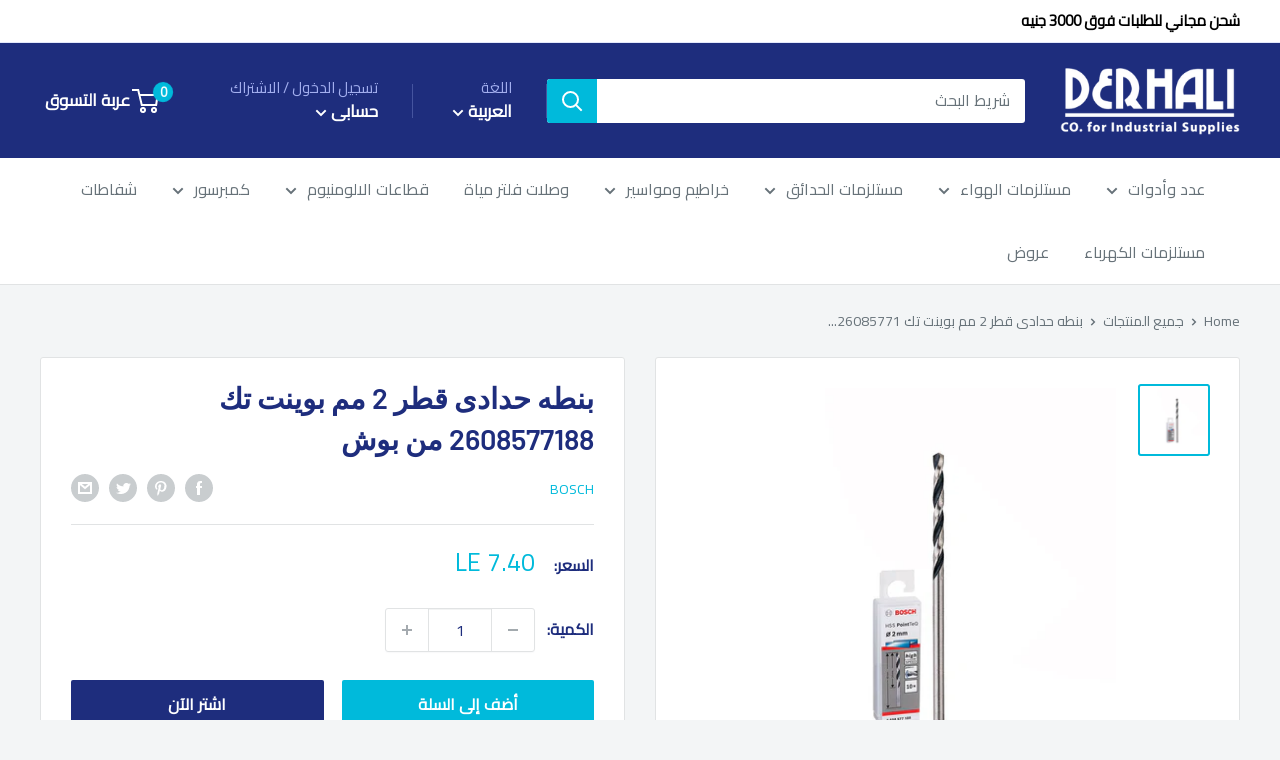

--- FILE ---
content_type: text/css
request_url: https://derhali.com/cdn/shop/t/2/assets/rtl.css?v=150950187063844249381731459731
body_size: 545
content:
@import"https://fonts.googleapis.com/css2?family=Cairo&display=swap";html:lang(ar){font-family:Cairo,sans-serif}html:lang(ar) body{font-family:Cairo,sans-serif;direction:rtl}html:lang(ar) .header{direction:rtl}html:lang(ar) .mini-cart{left:0;right:auto}html:lang(ar) .nav-bar{text-align:right;direction:rtl}html:lang(ar) .nav-dropdown__link{padding:2px 20px 2px 60px}html:lang(ar) .nav-dropdown:not(.nav-dropdown--floating){right:-15px;left:auto}html:lang(ar) .promo-block__inner{text-align:right}html:lang(ar) .price--highlight{margin-left:.7em;margin-right:0}html:lang(ar) .rating__caption{margin-left:0;margin-right:7px}html:lang(ar) .section__action-link{margin-left:0;margin-right:20px}html:lang(ar) .product-form__info-title{padding-left:12px;padding-right:0}html:lang(ar) .search-bar__submit{border-radius:3px 0 0 3px}html:lang(ar) .footer__title{text-align:right}html:lang(ar) .select-button--mini{height:32px;padding:0 10px 0 44px;font-size:.85rem}html:lang(ar) .select-button--mini svg{left:11px;right:auto}html:lang(ar) .collection__filter-checkbox label{padding-left:0;padding-right:14px}html:lang(ar) .collection__filter-group-name svg{margin-right:10px;margin-left:0}html:lang(ar) .value-picker-button svg{margin-right:10px;margin-left:0}html:lang(ar) .collection__layout-label{margin-left:20px;margin-right:0}html:lang(ar) .collection__layout-button:last-child{margin-right:15px;margin-left:0}html:lang(ar) .pagination__next{right:auto;left:0}html:lang(ar) .pagination__next svg{margin-right:14px;margin-left:0;-webkit-transform:scaleX(-1);transform:scaleX(-1)}html:lang(ar) .rte ul li:before{right:-18px;left:auto}html:lang(ar) .rte ul,html:lang(ar) .rte ol{margin-left:0;margin-right:18px}html:lang(ar) .table,html:lang(ar) .rte table{text-align:right}html:lang(ar) .estimate-shipping__icon svg{margin-right:0;margin-left:25px}html:lang(ar) .estimate-shipping__arrow{margin-left:0;margin-right:auto}html:lang(ar) .cart-recap__secure-payment-title svg{margin-right:0;margin-left:8px;vertical-align:baseline}html:lang(ar) .select-wrapper--primary select{padding:0 12px 0 36px}html:lang(ar) .select-wrapper--primary svg{left:16px;right:auto}html:lang(ar) .header__action-list{margin-left:0;margin-right:auto}html:lang(ar) .header__mobile-nav{margin-right:0;margin-left:20px}html:lang(ar) .header__action-item:last-child{padding-right:14px;padding-left:0}html:lang(ar) .mobile-menu .icon--nav-triangle-borderless{position:absolute;bottom:100%;right:20px;left:auto;width:18px;height:8px;z-index:1}html:lang(ar) .pagination__prev svg{margin-left:14px;margin-right:0;-webkit-transform:scaleX(-1);transform:scaleX(-1)}html:lang(ar) .mobile-menu__nav-item svg{transform:rotate(180deg)}html:lang(ar) .whatsapp-widget-right{left:10px;right:auto}html:lang(ar) .value-picker__choice-item{text-align:right;padding:8px 7px 20px 50px}html:lang(ar) .inventory:before{right:0;left:auto}html:lang(ar) .inventory{padding-right:1.4em;padding-left:0}html:lang(ar) .pagination__prev{left:auto;right:0}@media screen and (min-width: 1000px){html:lang(ar) .nav-bar__link .icon--arrow-bottom{margin-left:0;margin-right:10px}html:lang(ar) .cart-recap{left:var(--desktop-container-gutter);right:auto}html:lang(ar) .nav-bar__link .icon--nav-triangle{margin-right:-16px;margin-left:0}html:lang(ar) .product-block-list__item--info{position:absolute;left:0;right:auto}}@media screen and (min-width: 1280px){html:lang(ar) .header__logo{margin-left:40px;margin-right:0}html:lang(ar) .mini-cart .icon--nav-triangle-borderless{right:auto;left:58px}html:lang(ar) .collection__showing-count,.collection__toolbar-item--sort{margin-right:0;margin-left:45px}}@media screen and (min-width: 641px){html:lang(ar) .header__logo{margin-left:35px;margin-right:0}html:lang(ar) .mini-cart .icon--nav-triangle-borderless{left:24px;right:auto}html:lang(ar) .product-meta__reference~.product-meta__share-buttons,.product-meta__reviews-badge~.product-meta__share-buttons{position:absolute;left:0;right:auto}.text-with-icons__icon-wrapper{margin:.5em 0 0 18px}html:lang(ar) .popover--locale .icon--nav-triangle-borderless{left:23px;right:auto}html:lang(ar) .mini-cart{left:0;right:auto}html:lang(ar) .announcement-bar__newsletter-inner{margin:50px 0;direction:rtl}html:lang(ar) .form__field{text-align:right;direction:rtl}html:lang(ar) .form__floating-label{left:auto;right:13px}html:lang(ar) .announcement-bar__button{direction:rtl}html:lang(ar) .announcement-bar__button svg{margin-left:12px;margin-right:0;vertical-align:sub}html:lang(ar) .announcement-bar__inner{direction:rtl}html:lang(ar) .announcement-bar__content{margin-left:auto;margin-right:0}html:lang(ar) .page__sub-header{direction:rtl}}@media screen and (max-width: 640px){html:lang(ar) .mini-cart .icon--nav-triangle-borderless{left:24px;right:auto}}
/*# sourceMappingURL=/cdn/shop/t/2/assets/rtl.css.map?v=150950187063844249381731459731 */


--- FILE ---
content_type: text/javascript
request_url: https://derhali.com/cdn/shop/t/2/assets/custom.js?v=102476495355921946141647787829
body_size: -590
content:
//# sourceMappingURL=/cdn/shop/t/2/assets/custom.js.map?v=102476495355921946141647787829
